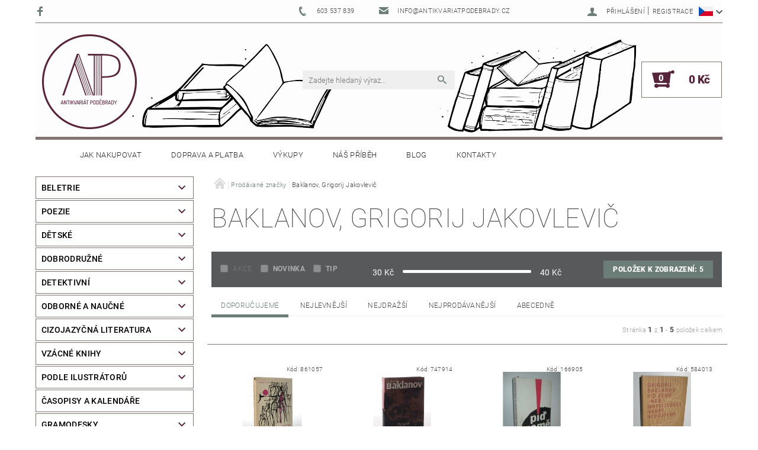

--- FILE ---
content_type: text/html; charset=utf-8
request_url: https://www.antikvariatpodebrady.cz/znacka/baklanov--grigorij-jakovlevic/
body_size: 21373
content:
<!DOCTYPE html>
<html id="css" xml:lang='cs' lang='cs' class="external-fonts-loaded">
    <head>
        <link rel="preconnect" href="https://cdn.myshoptet.com" /><link rel="dns-prefetch" href="https://cdn.myshoptet.com" /><link rel="preload" href="https://cdn.myshoptet.com/prj/dist/master/cms/libs/jquery/jquery-1.11.3.min.js" as="script" />        <script>
dataLayer = [];
dataLayer.push({'shoptet' : {
    "pageId": -24,
    "pageType": "article",
    "currency": "CZK",
    "currencyInfo": {
        "decimalSeparator": ",",
        "exchangeRate": 1,
        "priceDecimalPlaces": 2,
        "symbol": "K\u010d",
        "symbolLeft": 0,
        "thousandSeparator": " "
    },
    "language": "cs",
    "projectId": 236205,
    "cartInfo": {
        "id": null,
        "freeShipping": false,
        "freeShippingFrom": 1500,
        "leftToFreeGift": {
            "formattedPrice": "0 K\u010d",
            "priceLeft": 0
        },
        "freeGift": false,
        "leftToFreeShipping": {
            "priceLeft": 1500,
            "dependOnRegion": 0,
            "formattedPrice": "1 500 K\u010d"
        },
        "discountCoupon": [],
        "getNoBillingShippingPrice": {
            "withoutVat": 0,
            "vat": 0,
            "withVat": 0
        },
        "cartItems": [],
        "taxMode": "ORDINARY"
    },
    "cart": [],
    "customer": {
        "priceRatio": 1,
        "priceListId": 1,
        "groupId": null,
        "registered": false,
        "mainAccount": false
    }
}});
</script>

        <meta http-equiv="content-type" content="text/html; charset=utf-8" />
        <title>Baklanov, Grigorij Jakovlevič - Antikvariát Poděbrady</title>

        <meta name="viewport" content="width=device-width, initial-scale=1.0" />
        <meta name="format-detection" content="telephone=no" />

        
            <meta property="og:type" content="website"><meta property="og:site_name" content="antikvariatpodebrady.cz"><meta property="og:url" content="https://www.antikvariatpodebrady.cz/znacka/baklanov--grigorij-jakovlevic/"><meta property="og:title" content="Baklanov, Grigorij Jakovlevič - Antikvariát Poděbrady"><meta name="author" content="Antikvariát Poděbrady"><meta name="web_author" content="Shoptet.cz"><meta name="dcterms.rightsHolder" content="www.antikvariatpodebrady.cz"><meta name="robots" content="index,follow"><meta property="og:image" content="https://cdn.myshoptet.com/usr/www.antikvariatpodebrady.cz/user/logos/logo_antik_2.png?t=1769488639"><meta property="og:description" content="Baklanov, Grigorij Jakovlevič"><meta name="description" content="Baklanov, Grigorij Jakovlevič">
        


        
        <noscript>
            <style media="screen">
                #category-filter-hover {
                    display: block !important;
                }
            </style>
        </noscript>
        
    <link href="https://cdn.myshoptet.com/prj/dist/master/cms/templates/frontend_templates/shared/css/font-face/roboto.css" rel="stylesheet"><link href="https://cdn.myshoptet.com/prj/dist/master/shop/dist/font-shoptet-05.css.5fd2e4de7b3b9cde3d11.css" rel="stylesheet">    <script>
        var oldBrowser = false;
    </script>
    <!--[if lt IE 9]>
        <script src="https://cdnjs.cloudflare.com/ajax/libs/html5shiv/3.7.3/html5shiv.js"></script>
        <script>
            var oldBrowser = '<strong>Upozornění!</strong> Používáte zastaralý prohlížeč, který již není podporován. Prosím <a href="https://www.whatismybrowser.com/" target="_blank" rel="nofollow">aktualizujte svůj prohlížeč</a> a zvyšte své UX.';
        </script>
    <![endif]-->

        <style>:root {--color-primary: #6c7d77;--color-primary-h: 159;--color-primary-s: 7%;--color-primary-l: 46%;--color-primary-hover: #56253b;--color-primary-hover-h: 333;--color-primary-hover-s: 40%;--color-primary-hover-l: 24%;--color-secondary: #56253b;--color-secondary-h: 333;--color-secondary-s: 40%;--color-secondary-l: 24%;--color-secondary-hover: #817471;--color-secondary-hover-h: 11;--color-secondary-hover-s: 7%;--color-secondary-hover-l: 47%;--color-tertiary: #000000;--color-tertiary-h: 0;--color-tertiary-s: 0%;--color-tertiary-l: 0%;--color-tertiary-hover: #000000;--color-tertiary-hover-h: 0;--color-tertiary-hover-s: 0%;--color-tertiary-hover-l: 0%;--color-header-background: #ffffff;--template-font: "Roboto";--template-headings-font: "Roboto";--header-background-url: url("https://cdn.myshoptet.com/usr/www.antikvariatpodebrady.cz/user/header_backgrounds/atikvari__t-z__hlav__-web_1160x230px_2.jpg");--cookies-notice-background: #1A1937;--cookies-notice-color: #F8FAFB;--cookies-notice-button-hover: #f5f5f5;--cookies-notice-link-hover: #27263f;--templates-update-management-preview-mode-content: "Náhled aktualizací šablony je aktivní pro váš prohlížeč."}</style>

        <style>:root {--logo-x-position: 10px;--logo-y-position: 3px;--front-image-x-position: 0px;--front-image-y-position: 0px;}</style>

        <link href="https://cdn.myshoptet.com/prj/dist/master/shop/dist/main-05.css.1b62aa3d069f1dba0ebf.css" rel="stylesheet" media="screen" />

        <link rel="stylesheet" href="https://cdn.myshoptet.com/prj/dist/master/cms/templates/frontend_templates/_/css/print.css" media="print" />
                            <link rel="shortcut icon" href="/favicon.ico" type="image/x-icon" />
                                    <link rel="canonical" href="https://www.antikvariatpodebrady.cz/znacka/baklanov--grigorij-jakovlevic/" />
        
                    <link rel="alternate" hreflang="cs" href="https://www.antikvariatpodebrady.cz/znacka/baklanov--grigorij-jakovlevic/" />
                    <link rel="alternate" hreflang="en" href="https://www.antikvariatpodebrady.cz/en/brand/baklanov--grigorij-jakovlevic/" />
        
                    <link rel="alternate" hreflang="x-default" href="https://www.antikvariatpodebrady.cz/znacka/baklanov--grigorij-jakovlevic/" />
        
        
                
                    
                <script>var shoptet = shoptet || {};shoptet.abilities = {"about":{"generation":2,"id":"05"},"config":{"category":{"product":{"image_size":"detail_alt_1"}},"navigation_breakpoint":991,"number_of_active_related_products":2,"product_slider":{"autoplay":false,"autoplay_speed":3000,"loop":true,"navigation":true,"pagination":true,"shadow_size":0}},"elements":{"recapitulation_in_checkout":true},"feature":{"directional_thumbnails":false,"extended_ajax_cart":false,"extended_search_whisperer":false,"fixed_header":false,"images_in_menu":false,"product_slider":false,"simple_ajax_cart":true,"smart_labels":false,"tabs_accordion":false,"tabs_responsive":false,"top_navigation_menu":false,"user_action_fullscreen":false}};shoptet.design = {"template":{"name":"Rock","colorVariant":"Four"},"layout":{"homepage":"catalog4","subPage":"catalog4","productDetail":"catalog4"},"colorScheme":{"conversionColor":"#56253b","conversionColorHover":"#817471","color1":"#6c7d77","color2":"#56253b","color3":"#000000","color4":"#000000"},"fonts":{"heading":"Roboto","text":"Roboto"},"header":{"backgroundImage":"https:\/\/www.antikvariatpodebrady.czuser\/header_backgrounds\/atikvari__t-z__hlav__-web_1160x230px_2.jpg","image":null,"logo":"https:\/\/www.antikvariatpodebrady.czuser\/logos\/logo_antik_2.png","color":"#ffffff"},"background":{"enabled":false,"color":null,"image":null}};shoptet.config = {};shoptet.events = {};shoptet.runtime = {};shoptet.content = shoptet.content || {};shoptet.updates = {};shoptet.messages = [];shoptet.messages['lightboxImg'] = "Obrázek";shoptet.messages['lightboxOf'] = "z";shoptet.messages['more'] = "Více";shoptet.messages['cancel'] = "Zrušit";shoptet.messages['removedItem'] = "Položka byla odstraněna z košíku.";shoptet.messages['discountCouponWarning'] = "Zapomněli jste uplatnit slevový kupón. Pro pokračování jej uplatněte pomocí tlačítka vedle vstupního pole, nebo jej smažte.";shoptet.messages['charsNeeded'] = "Prosím, použijte minimálně 3 znaky!";shoptet.messages['invalidCompanyId'] = "Neplané IČ, povoleny jsou pouze číslice";shoptet.messages['needHelp'] = "Potřebujete pomoc?";shoptet.messages['showContacts'] = "Zobrazit kontakty";shoptet.messages['hideContacts'] = "Skrýt kontakty";shoptet.messages['ajaxError'] = "Došlo k chybě; obnovte prosím stránku a zkuste to znovu.";shoptet.messages['variantWarning'] = "Zvolte prosím variantu produktu.";shoptet.messages['chooseVariant'] = "Zvolte variantu";shoptet.messages['unavailableVariant'] = "Tato varianta není dostupná a není možné ji objednat.";shoptet.messages['withVat'] = "včetně DPH";shoptet.messages['withoutVat'] = "bez DPH";shoptet.messages['toCart'] = "Do košíku";shoptet.messages['emptyCart'] = "Prázdný košík";shoptet.messages['change'] = "Změnit";shoptet.messages['chosenBranch'] = "Zvolená pobočka";shoptet.messages['validatorRequired'] = "Povinné pole";shoptet.messages['validatorEmail'] = "Prosím vložte platnou e-mailovou adresu";shoptet.messages['validatorUrl'] = "Prosím vložte platnou URL adresu";shoptet.messages['validatorDate'] = "Prosím vložte platné datum";shoptet.messages['validatorNumber'] = "Vložte číslo";shoptet.messages['validatorDigits'] = "Prosím vložte pouze číslice";shoptet.messages['validatorCheckbox'] = "Zadejte prosím všechna povinná pole";shoptet.messages['validatorConsent'] = "Bez souhlasu nelze odeslat.";shoptet.messages['validatorPassword'] = "Hesla se neshodují";shoptet.messages['validatorInvalidPhoneNumber'] = "Vyplňte prosím platné telefonní číslo bez předvolby.";shoptet.messages['validatorInvalidPhoneNumberSuggestedRegion'] = "Neplatné číslo — navržený region: %1";shoptet.messages['validatorInvalidCompanyId'] = "Neplatné IČ, musí být ve tvaru jako %1";shoptet.messages['validatorFullName'] = "Nezapomněli jste příjmení?";shoptet.messages['validatorHouseNumber'] = "Prosím zadejte správné číslo domu";shoptet.messages['validatorZipCode'] = "Zadané PSČ neodpovídá zvolené zemi";shoptet.messages['validatorShortPhoneNumber'] = "Telefonní číslo musí mít min. 8 znaků";shoptet.messages['choose-personal-collection'] = "Prosím vyberte místo doručení u osobního odběru, není zvoleno.";shoptet.messages['choose-external-shipping'] = "Upřesněte prosím vybraný způsob dopravy";shoptet.messages['choose-ceska-posta'] = "Pobočka České Pošty není určena, zvolte prosím některou";shoptet.messages['choose-hupostPostaPont'] = "Pobočka Maďarské pošty není vybrána, zvolte prosím nějakou";shoptet.messages['choose-postSk'] = "Pobočka Slovenské pošty není zvolena, vyberte prosím některou";shoptet.messages['choose-ulozenka'] = "Pobočka Uloženky nebyla zvolena, prosím vyberte některou";shoptet.messages['choose-zasilkovna'] = "Pobočka Zásilkovny nebyla zvolena, prosím vyberte některou";shoptet.messages['choose-ppl-cz'] = "Pobočka PPL ParcelShop nebyla vybrána, vyberte prosím jednu";shoptet.messages['choose-glsCz'] = "Pobočka GLS ParcelShop nebyla zvolena, prosím vyberte některou";shoptet.messages['choose-dpd-cz'] = "Ani jedna z poboček služby DPD Parcel Shop nebyla zvolená, prosím vyberte si jednu z možností.";shoptet.messages['watchdogType'] = "Je zapotřebí vybrat jednu z možností u sledování produktu.";shoptet.messages['watchdog-consent-required'] = "Musíte zaškrtnout všechny povinné souhlasy";shoptet.messages['watchdogEmailEmpty'] = "Prosím vyplňte e-mail";shoptet.messages['privacyPolicy'] = 'Musíte souhlasit s ochranou osobních údajů';shoptet.messages['amountChanged'] = '(množství bylo změněno)';shoptet.messages['unavailableCombination'] = 'Není k dispozici v této kombinaci';shoptet.messages['specifyShippingMethod'] = 'Upřesněte dopravu';shoptet.messages['PIScountryOptionMoreBanks'] = 'Možnost platby z %1 bank';shoptet.messages['PIScountryOptionOneBank'] = 'Možnost platby z 1 banky';shoptet.messages['PIScurrencyInfoCZK'] = 'V měně CZK lze zaplatit pouze prostřednictvím českých bank.';shoptet.messages['PIScurrencyInfoHUF'] = 'V měně HUF lze zaplatit pouze prostřednictvím maďarských bank.';shoptet.messages['validatorVatIdWaiting'] = "Ověřujeme";shoptet.messages['validatorVatIdValid'] = "Ověřeno";shoptet.messages['validatorVatIdInvalid'] = "DIČ se nepodařilo ověřit, i přesto můžete objednávku dokončit";shoptet.messages['validatorVatIdInvalidOrderForbid'] = "Zadané DIČ nelze nyní ověřit, protože služba ověřování je dočasně nedostupná. Zkuste opakovat zadání později, nebo DIČ vymažte s vaši objednávku dokončete v režimu OSS. Případně kontaktujte prodejce.";shoptet.messages['validatorVatIdInvalidOssRegime'] = "Zadané DIČ nemůže být ověřeno, protože služba ověřování je dočasně nedostupná. Vaše objednávka bude dokončena v režimu OSS. Případně kontaktujte prodejce.";shoptet.messages['previous'] = "Předchozí";shoptet.messages['next'] = "Následující";shoptet.messages['close'] = "Zavřít";shoptet.messages['imageWithoutAlt'] = "Tento obrázek nemá popisek";shoptet.messages['newQuantity'] = "Nové množství:";shoptet.messages['currentQuantity'] = "Aktuální množství:";shoptet.messages['quantityRange'] = "Prosím vložte číslo v rozmezí %1 a %2";shoptet.messages['skipped'] = "Přeskočeno";shoptet.messages.validator = {};shoptet.messages.validator.nameRequired = "Zadejte jméno a příjmení.";shoptet.messages.validator.emailRequired = "Zadejte e-mailovou adresu (např. jan.novak@example.com).";shoptet.messages.validator.phoneRequired = "Zadejte telefonní číslo.";shoptet.messages.validator.messageRequired = "Napište komentář.";shoptet.messages.validator.descriptionRequired = shoptet.messages.validator.messageRequired;shoptet.messages.validator.captchaRequired = "Vyplňte bezpečnostní kontrolu.";shoptet.messages.validator.consentsRequired = "Potvrďte svůj souhlas.";shoptet.messages.validator.scoreRequired = "Zadejte počet hvězdiček.";shoptet.messages.validator.passwordRequired = "Zadejte heslo, které bude obsahovat min. 4 znaky.";shoptet.messages.validator.passwordAgainRequired = shoptet.messages.validator.passwordRequired;shoptet.messages.validator.currentPasswordRequired = shoptet.messages.validator.passwordRequired;shoptet.messages.validator.birthdateRequired = "Zadejte datum narození.";shoptet.messages.validator.billFullNameRequired = "Zadejte jméno a příjmení.";shoptet.messages.validator.deliveryFullNameRequired = shoptet.messages.validator.billFullNameRequired;shoptet.messages.validator.billStreetRequired = "Zadejte název ulice.";shoptet.messages.validator.deliveryStreetRequired = shoptet.messages.validator.billStreetRequired;shoptet.messages.validator.billHouseNumberRequired = "Zadejte číslo domu.";shoptet.messages.validator.deliveryHouseNumberRequired = shoptet.messages.validator.billHouseNumberRequired;shoptet.messages.validator.billZipRequired = "Zadejte PSČ.";shoptet.messages.validator.deliveryZipRequired = shoptet.messages.validator.billZipRequired;shoptet.messages.validator.billCityRequired = "Zadejte název města.";shoptet.messages.validator.deliveryCityRequired = shoptet.messages.validator.billCityRequired;shoptet.messages.validator.companyIdRequired = "Zadejte IČ.";shoptet.messages.validator.vatIdRequired = "Zadejte DIČ.";shoptet.messages.validator.billCompanyRequired = "Zadejte název společnosti.";shoptet.messages['loading'] = "Načítám…";shoptet.messages['stillLoading'] = "Stále načítám…";shoptet.messages['loadingFailed'] = "Načtení se nezdařilo. Zkuste to znovu.";shoptet.messages['productsSorted'] = "Produkty seřazeny.";shoptet.messages['formLoadingFailed'] = "Formulář se nepodařilo načíst. Zkuste to prosím znovu.";shoptet.messages.moreInfo = "Více informací";shoptet.config.showAdvancedOrder = true;shoptet.config.orderingProcess = {active: false,step: false};shoptet.config.documentsRounding = '3';shoptet.config.documentPriceDecimalPlaces = '0';shoptet.config.thousandSeparator = ' ';shoptet.config.decSeparator = ',';shoptet.config.decPlaces = '2';shoptet.config.decPlacesSystemDefault = '2';shoptet.config.currencySymbol = 'Kč';shoptet.config.currencySymbolLeft = '0';shoptet.config.defaultVatIncluded = 1;shoptet.config.defaultProductMaxAmount = 9999;shoptet.config.inStockAvailabilityId = -1;shoptet.config.defaultProductMaxAmount = 9999;shoptet.config.inStockAvailabilityId = -1;shoptet.config.cartActionUrl = '/action/Cart';shoptet.config.advancedOrderUrl = '/action/Cart/GetExtendedOrder/';shoptet.config.cartContentUrl = '/action/Cart/GetCartContent/';shoptet.config.stockAmountUrl = '/action/ProductStockAmount/';shoptet.config.addToCartUrl = '/action/Cart/addCartItem/';shoptet.config.removeFromCartUrl = '/action/Cart/deleteCartItem/';shoptet.config.updateCartUrl = '/action/Cart/setCartItemAmount/';shoptet.config.addDiscountCouponUrl = '/action/Cart/addDiscountCoupon/';shoptet.config.setSelectedGiftUrl = '/action/Cart/setSelectedGift/';shoptet.config.rateProduct = '/action/ProductDetail/RateProduct/';shoptet.config.customerDataUrl = '/action/OrderingProcess/step2CustomerAjax/';shoptet.config.registerUrl = '/registrace/';shoptet.config.agreementCookieName = 'site-agreement';shoptet.config.cookiesConsentUrl = '/action/CustomerCookieConsent/';shoptet.config.cookiesConsentIsActive = 0;shoptet.config.cookiesConsentOptAnalytics = 'analytics';shoptet.config.cookiesConsentOptPersonalisation = 'personalisation';shoptet.config.cookiesConsentOptNone = 'none';shoptet.config.cookiesConsentRefuseDuration = 7;shoptet.config.cookiesConsentName = 'CookiesConsent';shoptet.config.agreementCookieExpire = 0;shoptet.config.cookiesConsentSettingsUrl = '/cookies-settings/';shoptet.config.fonts = {"google":{"attributes":"100,300,400,500,700,900:latin-ext","families":["Roboto"],"urls":["https:\/\/cdn.myshoptet.com\/prj\/dist\/master\/cms\/templates\/frontend_templates\/shared\/css\/font-face\/roboto.css"]},"custom":{"families":["shoptet"],"urls":["https:\/\/cdn.myshoptet.com\/prj\/dist\/master\/shop\/dist\/font-shoptet-05.css.5fd2e4de7b3b9cde3d11.css"]}};shoptet.config.mobileHeaderVersion = '1';shoptet.config.fbCAPIEnabled = false;shoptet.config.fbPixelEnabled = false;shoptet.config.fbCAPIUrl = '/action/FacebookCAPI/';shoptet.content.regexp = /strana-[0-9]+[\/]/g;shoptet.content.colorboxHeader = '<div class="colorbox-html-content">';shoptet.content.colorboxFooter = '</div>';shoptet.customer = {};shoptet.csrf = shoptet.csrf || {};shoptet.csrf.token = 'csrf_S1zwQcMH8849d3cbb147716a';shoptet.csrf.invalidTokenModal = '<div><h2>Přihlaste se prosím znovu</h2><p>Omlouváme se, ale Váš CSRF token pravděpodobně vypršel. Abychom mohli udržet Vaši bezpečnost na co největší úrovni potřebujeme, abyste se znovu přihlásili.</p><p>Děkujeme za pochopení.</p><div><a href="/login/?backTo=%2Fznacka%2Fbaklanov--grigorij-jakovlevic%2F">Přihlášení</a></div></div> ';shoptet.csrf.formsSelector = 'csrf-enabled';shoptet.csrf.submitListener = true;shoptet.csrf.validateURL = '/action/ValidateCSRFToken/Index/';shoptet.csrf.refreshURL = '/action/RefreshCSRFTokenNew/Index/';shoptet.csrf.enabled = true;shoptet.config.googleAnalytics ||= {};shoptet.config.googleAnalytics.isGa4Enabled = true;shoptet.config.googleAnalytics.route ||= {};shoptet.config.googleAnalytics.route.ua = "UA";shoptet.config.googleAnalytics.route.ga4 = "GA4";shoptet.config.ums_a11y_category_page = true;shoptet.config.discussion_rating_forms = false;shoptet.config.ums_forms_redesign = false;shoptet.config.showPriceWithoutVat = '';shoptet.config.ums_a11y_login = true;</script>
        <script src="https://cdn.myshoptet.com/prj/dist/master/cms/libs/jquery/jquery-1.11.3.min.js"></script><script src="https://cdn.myshoptet.com/prj/dist/master/cms/libs/jquery/jquery-migrate-1.4.1.min.js"></script><script src="https://cdn.myshoptet.com/prj/dist/master/cms/libs/jquery/jquery-ui-1.8.24.min.js"></script>
    <script src="https://cdn.myshoptet.com/prj/dist/master/shop/dist/main-05.js.8c719cec2608516bd9d7.js"></script>
<script src="https://cdn.myshoptet.com/prj/dist/master/shop/dist/shared-2g.js.aa13ef3ecca51cd89ec5.js"></script><script src="https://cdn.myshoptet.com/prj/dist/master/cms/libs/jqueryui/i18n/datepicker-cs.js"></script><script>if (window.self !== window.top) {const script = document.createElement('script');script.type = 'module';script.src = "https://cdn.myshoptet.com/prj/dist/master/shop/dist/editorPreview.js.e7168e827271d1c16a1d.js";document.body.appendChild(script);}</script>        <script>
            jQuery.extend(jQuery.cybergenicsFormValidator.messages, {
                required: "Povinné pole",
                email: "Prosím vložte platnou e-mailovou adresu",
                url: "Prosím vložte platnou URL adresu",
                date: "Prosím vložte platné datum",
                number: "Vložte číslo",
                digits: "Prosím vložte pouze číslice",
                checkbox: "Zadejte prosím všechna povinná pole",
                validatorConsent: "Bez souhlasu nelze odeslat.",
                password: "Hesla se neshodují",
                invalidPhoneNumber: "Vyplňte prosím platné telefonní číslo bez předvolby.",
                invalidCompanyId: 'Nevalidní IČ, musí mít přesně 8 čísel (před kratší IČ lze dát nuly)',
                fullName: "Nezapomněli jste příjmení?",
                zipCode: "Zadané PSČ neodpovídá zvolené zemi",
                houseNumber: "Prosím zadejte správné číslo domu",
                shortPhoneNumber: "Telefonní číslo musí mít min. 8 znaků",
                privacyPolicy: "Musíte souhlasit s ochranou osobních údajů"
            });
        </script>
                                    
                
        
        <!-- User include -->
                <!-- api 473(125) html code header -->

                <style>
                    #order-billing-methods .radio-wrapper[data-guid="54be58a1-9b1f-11ed-a84f-002590dc5efc"]:not(.cggooglepay), #order-billing-methods .radio-wrapper[data-guid="a44f62fc-8466-11ec-b563-002590dc5efc"]:not(.cgapplepay) {
                        display: none;
                    }
                </style>
                <script type="text/javascript">
                    document.addEventListener('DOMContentLoaded', function() {
                        if (getShoptetDataLayer('pageType') === 'billingAndShipping') {
                            
                try {
                    if (window.ApplePaySession && window.ApplePaySession.canMakePayments()) {
                        document.querySelector('#order-billing-methods .radio-wrapper[data-guid="a44f62fc-8466-11ec-b563-002590dc5efc"]').classList.add('cgapplepay');
                    }
                } catch (err) {} 
            
                            
                const cgBaseCardPaymentMethod = {
                        type: 'CARD',
                        parameters: {
                            allowedAuthMethods: ["PAN_ONLY", "CRYPTOGRAM_3DS"],
                            allowedCardNetworks: [/*"AMEX", "DISCOVER", "INTERAC", "JCB",*/ "MASTERCARD", "VISA"]
                        }
                };
                
                function cgLoadScript(src, callback)
                {
                    var s,
                        r,
                        t;
                    r = false;
                    s = document.createElement('script');
                    s.type = 'text/javascript';
                    s.src = src;
                    s.onload = s.onreadystatechange = function() {
                        if ( !r && (!this.readyState || this.readyState == 'complete') )
                        {
                            r = true;
                            callback();
                        }
                    };
                    t = document.getElementsByTagName('script')[0];
                    t.parentNode.insertBefore(s, t);
                } 
                
                function cgGetGoogleIsReadyToPayRequest() {
                    return Object.assign(
                        {},
                        {
                            apiVersion: 2,
                            apiVersionMinor: 0
                        },
                        {
                            allowedPaymentMethods: [cgBaseCardPaymentMethod]
                        }
                    );
                }

                function onCgGooglePayLoaded() {
                    let paymentsClient = new google.payments.api.PaymentsClient({environment: 'PRODUCTION'});
                    paymentsClient.isReadyToPay(cgGetGoogleIsReadyToPayRequest()).then(function(response) {
                        if (response.result) {
                            document.querySelector('#order-billing-methods .radio-wrapper[data-guid="54be58a1-9b1f-11ed-a84f-002590dc5efc"]').classList.add('cggooglepay');	 	 	 	 	 
                        }
                    })
                    .catch(function(err) {});
                }
                
                cgLoadScript('https://pay.google.com/gp/p/js/pay.js', onCgGooglePayLoaded);
            
                        }
                    });
                </script> 
                
<!-- project html code header -->
<style>
#cat-99432, #cat-manutacturers{
display:none;
}

#stock-filter{
display:none;
}

#alternative h3{
display:none;
}

#menu.helper-loaded ul {
    background-color: #c0c0c0;
    width: 100%;
}

#a-home:before {
    color: #FFF;
}

#categories ul li{
padding-left: 15px;
}

#categories ul li a{
border: 1px solid #c0c0c0;
    padding: 8px;
margin-top: 3px;
}

.categories.expanded .topic a, .categories .topic a:hover {
    /* font-weight: 900; */
    border: 1px solid #56253b;
    background-color: #56253b;
    color: #fff;
}

.categories.expanded .topic, .categories.expanded .topic:before, .categories .topic:hover{
background-color: #56253b;
    color: #fff;
}


#categories ul.expanded li a:hover, #categories ul.expanded li.active > a{
border: 1px solid #656565;
background-color: #656565;
color:#fff;
}

.categories.expandable>ul>li>a:before, .categories.expandable > ul ul li a::before{
display:none;
}

#footer, #footer > .container {
  background: #4a4a4a !important;
color: #FFF;
}
#footer a {
  color: #fff !important;
}
#footer h4 {
  color: #fff !important;
}
.copyright {
  color: #fff !important;
}
.contact-box ul li > span.instagram::before, .contact-box ul li > span.twitter::before, .contact-box ul li > span.facebook::before, .contact-box ul li > span.cellphone::before, .contact-box ul li > span.mail::before, .contact-box ul li > span.tel::before {
    color: white;
}
.custom-footer, .footer-bottom {
    border-color: transparent;
}
#footer h4 {
  font-weight: bold !important;
}
#footer a:hover {
  text-decoration: underline !important;
}

#footer-links{
margin: 0;
}
#footer-in .topic {
    color: #FFF;
    font-weight: 700;
}

#copyright {
    background: #656565;
padding: 1em 0 1em 0;
}
.copy {
    color: #FFF;
}


#category-filter {
    background: #58595b;
}

#param-filter-hover{
background: #58595b;
}

#css .doubledott-filter-single.element-disabled:not(.red), #category-filter-hover .element-disabled:hover {
    color: #FFF !important;
font-weight: bold !important;
}

#slider-wrapper, #param-filter-hover{
color: #FFF;
}


#manufacturer-filter{
display:none;
}

.search-whisperer-link, .search-whisperer-documents a {
    font-size: 1.3em  !important;
}

@media screen and (max-width: 1000px){
#header-in {
        background-image: none;
}
</style>

<style>
#menu.helper-loaded ul { background-color: #d6d0cf !important; }
</style>
<style>
#order-step-3 > .checkout-summary > fieldset > #last-order-summary > .last-order-summary-single:nth-child(2) {
    display: none;
}
#order-step-3 > .checkout-summary > fieldset > #last-order-summary > .last-order-summary-single:nth-child(3) {
    display: none;
}
</style>

        <!-- /User include -->
                                <!-- Global site tag (gtag.js) - Google Analytics -->
    <script async src="https://www.googletagmanager.com/gtag/js?id=UA-23491429-2"></script>
    <script>
        
        window.dataLayer = window.dataLayer || [];
        function gtag(){dataLayer.push(arguments);}
        

        
        gtag('js', new Date());

                gtag('config', 'UA-23491429-2', { 'groups': "UA" });
        
        
        
        
        
        
        
        
        
        
        
        
        
        
        
        
        
        
        
        
        document.addEventListener('DOMContentLoaded', function() {
            if (typeof shoptet.tracking !== 'undefined') {
                for (var id in shoptet.tracking.bannersList) {
                    gtag('event', 'view_promotion', {
                        "send_to": "UA",
                        "promotions": [
                            {
                                "id": shoptet.tracking.bannersList[id].id,
                                "name": shoptet.tracking.bannersList[id].name,
                                "position": shoptet.tracking.bannersList[id].position
                            }
                        ]
                    });
                }
            }

            shoptet.consent.onAccept(function(agreements) {
                if (agreements.length !== 0) {
                    console.debug('gtag consent accept');
                    var gtagConsentPayload =  {
                        'ad_storage': agreements.includes(shoptet.config.cookiesConsentOptPersonalisation)
                            ? 'granted' : 'denied',
                        'analytics_storage': agreements.includes(shoptet.config.cookiesConsentOptAnalytics)
                            ? 'granted' : 'denied',
                                                                                                'ad_user_data': agreements.includes(shoptet.config.cookiesConsentOptPersonalisation)
                            ? 'granted' : 'denied',
                        'ad_personalization': agreements.includes(shoptet.config.cookiesConsentOptPersonalisation)
                            ? 'granted' : 'denied',
                        };
                    console.debug('update consent data', gtagConsentPayload);
                    gtag('consent', 'update', gtagConsentPayload);
                    dataLayer.push(
                        { 'event': 'update_consent' }
                    );
                }
            });
        });
    </script>

                
                                                    </head>
    <body class="desktop id--24 in-znacka template-05 type-manufacturer-detail page-category ajax-add-to-cart">
    
        <div id="fb-root"></div>
        <script>
            window.fbAsyncInit = function() {
                FB.init({
                    autoLogAppEvents : true,
                    xfbml            : true,
                    version          : 'v24.0'
                });
            };
        </script>
        <script async defer crossorigin="anonymous" src="https://connect.facebook.net/cs_CZ/sdk.js#xfbml=1&version=v24.0"></script>
    
        
    
    <div id="main-wrapper">
        <div id="main-wrapper-in" class="large-12 medium-12 small-12">
            <div id="main" class="large-12 medium-12 small-12 row">

                

                <div id="header" class="large-12 medium-12 small-12 columns">
                    <header id="header-in" class="large-12 medium-12 small-12 row collapse">
                        
<div class="row header-info">
                <div class="large-4 medium-2  small-12 left hide-for-small">
                            <span class="checkout-facebook header-social-icon">
                    <a href="https://www.facebook.com/antikvariatpodebrady/" title="Facebook" target="_blank">&nbsp;</a>
                </span>
                                </div>
        
        <div class="large-4 medium-6 small-6 columns currable">

            <div class="row collapse header-contacts">
                                                                                        <div class="large-6 tac medium-6 small-12 header-phone columns left">
                        <a href="tel:603537839" title="Telefon"><span>603 537 839</span></a>
                    </div>
                                                    <div class="large-6 tac medium-6 small-12 header-email columns left">
                                                    <a href="mailto:info@antikvariatpodebrady.cz"><span>info@antikvariatpodebrady.cz</span></a>
                                            </div>
                            </div>
        </div>
    
    <div class="large-4 medium-4 small-6 left top-links-holder">
                            <div id="languages-curr" class="dropdown dropdown--languages">
                <div class="dropdown__menu js-dropdown__menu dropdown__menu--icon" data-toggleContent="js-dropdown__content--languages">
                    <svg aria-hidden="true" style="position: absolute; width: 0; height: 0; overflow: hidden;" version="1.1" xmlns="http://www.w3.org/2000/svg" xmlns:xlink="http://www.w3.org/1999/xlink"><defs><symbol id="shp-flag-CZ" viewBox="0 0 32 32"><title>CZ</title><path fill="#0052b4" style="fill: var(--color20, #0052b4)" d="M0 5.334h32v21.333h-32v-21.333z"></path><path fill="#d80027" style="fill: var(--color19, #d80027)" d="M32 16v10.666h-32l13.449-10.666z"></path><path fill="#f0f0f0" style="fill: var(--color21, #f0f0f0)" d="M32 5.334v10.666h-18.551l-13.449-10.666z"></path></symbol><symbol id="shp-flag-GB" viewBox="0 0 32 32"><title>GB</title><path fill="#f0f0f0" style="fill: var(--color21, #f0f0f0)" d="M0 5.333h32v21.334h-32v-21.334z"></path><path fill="#d80027" style="fill: var(--color19, #d80027)" d="M18 5.333h-4v8.667h-14v4h14v8.667h4v-8.667h14v-4h-14z"></path><path fill="#0052b4" style="fill: var(--color20, #0052b4)" d="M24.612 19.71l7.388 4.105v-4.105z"></path><path fill="#0052b4" style="fill: var(--color20, #0052b4)" d="M19.478 19.71l12.522 6.957v-1.967l-8.981-4.989z"></path><path fill="#0052b4" style="fill: var(--color20, #0052b4)" d="M28.665 26.666l-9.186-5.104v5.104z"></path><path fill="#f0f0f0" style="fill: var(--color21, #f0f0f0)" d="M19.478 19.71l12.522 6.957v-1.967l-8.981-4.989z"></path><path fill="#d80027" style="fill: var(--color19, #d80027)" d="M19.478 19.71l12.522 6.957v-1.967l-8.981-4.989z"></path><path fill="#0052b4" style="fill: var(--color20, #0052b4)" d="M5.646 19.71l-5.646 3.137v-3.137z"></path><path fill="#0052b4" style="fill: var(--color20, #0052b4)" d="M12.522 20.594v6.072h-10.929z"></path><path fill="#d80027" style="fill: var(--color19, #d80027)" d="M8.981 19.71l-8.981 4.989v1.967l12.522-6.957z"></path><path fill="#0052b4" style="fill: var(--color20, #0052b4)" d="M7.388 12.29l-7.388-4.105v4.105z"></path><path fill="#0052b4" style="fill: var(--color20, #0052b4)" d="M12.522 12.29l-12.522-6.957v1.967l8.981 4.989z"></path><path fill="#0052b4" style="fill: var(--color20, #0052b4)" d="M3.335 5.333l9.186 5.104v-5.104z"></path><path fill="#f0f0f0" style="fill: var(--color21, #f0f0f0)" d="M12.522 12.29l-12.522-6.957v1.967l8.981 4.989z"></path><path fill="#d80027" style="fill: var(--color19, #d80027)" d="M12.522 12.29l-12.522-6.957v1.967l8.981 4.989z"></path><path fill="#0052b4" style="fill: var(--color20, #0052b4)" d="M26.354 12.29l5.646-3.137v3.137z"></path><path fill="#0052b4" style="fill: var(--color20, #0052b4)" d="M19.478 11.405v-6.072h10.929z"></path><path fill="#d80027" style="fill: var(--color19, #d80027)" d="M23.019 12.29l8.981-4.989v-1.967l-12.522 6.957z"></path></symbol></defs></svg>
                    <svg class="shp-flag shp-flag-CZ">
                        <use xlink:href="#shp-flag-CZ"></use>
                    </svg>
                </div>
                <div class="dropdown__content js-dropdown__content--languages" data-classActive="open">
                    <ul class="dropdown__list">
                                                    <li class="dropdown__item dropdown__item--title">Měna</li>
                                                            <li class="dropdown__item">
                                    <a href="/action/Currency/changeCurrency/?currencyCode=CZK" title="CZK" class="active" rel="nofollow">CZK</a>
                                </li>
                                                            <li class="dropdown__item">
                                    <a href="/action/Currency/changeCurrency/?currencyCode=EUR" title="EUR" rel="nofollow">EUR</a>
                                </li>
                                                                            <li class="dropdown__item dropdown__item--title">Jazyky</li>
                                                    <li class="dropdown__item">
                                <a href="/action/Language/changeLanguage/?language=cs" class="icon-arrow-right-before" title="Čeština" rel="nofollow">Čeština</a>
                            </li>
                                                    <li class="dropdown__item">
                                <a href="/action/Language/changeLanguage/?language=en" class="icon-arrow-right-before" title="English" rel="nofollow">English</a>
                            </li>
                                            </ul>
                </div>
            </div>
                        <div id="top-links">
            <span class="responsive-mobile-visible responsive-all-hidden box-account-links-trigger-wrap">
                <span class="box-account-links-trigger"></span>
            </span>
            <ul class="responsive-mobile-hidden box-account-links list-inline list-reset">
                
                                                                                                        <li>
                                    <a class="icon-account-login" href="/login/?backTo=%2Fznacka%2Fbaklanov--grigorij-jakovlevic%2F" title="Přihlášení" data-testid="signin" rel="nofollow"><span>Přihlášení</span></a>
                                </li>
                                <li>
                                    <span class="responsive-mobile-hidden"> |</span>
                                    <a href="/registrace/" title="Registrace" data-testid="headerSignup" rel="nofollow">Registrace</a>
                                </li>
                                                                                        
            </ul>
        </div>
    </div>
</div>
<div class="header-center row">
    
    <div class="large-4 medium-4 small-6">
                                <a href="/" title="Antikvariát Poděbrady" id="logo" data-testid="linkWebsiteLogo"><img src="https://cdn.myshoptet.com/usr/www.antikvariatpodebrady.cz/user/logos/logo_antik_2.png" alt="Antikvariát Poděbrady" /></a>
    </div>
    
    <div class="large-4 medium-4 small-12">
                <div class="searchform large-8 medium-12 small-12" itemscope itemtype="https://schema.org/WebSite">
            <meta itemprop="headline" content="Prodávané značky"/>
<meta itemprop="url" content="https://www.antikvariatpodebrady.cz"/>
        <meta itemprop="text" content="Baklanov, Grigorij Jakovlevič"/>

            <form class="search-whisperer-wrap-v1 search-whisperer-wrap" action="/action/ProductSearch/prepareString/" method="post" itemprop="potentialAction" itemscope itemtype="https://schema.org/SearchAction" data-testid="searchForm">
                <fieldset>
                    <meta itemprop="target" content="https://www.antikvariatpodebrady.cz/vyhledavani/?string={string}"/>
                    <div class="large-10 medium-8 small-10 left">
                        <input type="hidden" name="language" value="cs" />
                        <input type="search" name="string" itemprop="query-input" class="s-word" placeholder="Zadejte hledaný výraz..." autocomplete="off" data-testid="searchInput" />
                    </div>
                    <div class="tar large-2 medium-4 small-2 left">
                        <input type="submit" value="Hledat" class="b-search" data-testid="searchBtn" />
                    </div>
                    <div class="search-whisperer-container-js"></div>
                    <div class="search-notice large-12 medium-12 small-12" data-testid="searchMsg">Prosím, použijte minimálně 3 znaky!</div>
                </fieldset>
            </form>
        </div>
    </div>
    
    <div class="large-4 medium-4 small-6 tar">
                                
                        <div class="place-cart-here">
                <div id="header-cart-wrapper" class="header-cart-wrapper menu-element-wrap">
    <a href="/kosik/" id="header-cart" class="header-cart" data-testid="headerCart" rel="nofollow">
        
        
    <strong class="header-cart-count" data-testid="headerCartCount">
        <span>
                            0
                    </span>
    </strong>

        <strong class="header-cart-price" data-testid="headerCartPrice">
            0 Kč
        </strong>
    </a>

    <div id="cart-recapitulation" class="cart-recapitulation menu-element-submenu align-right hover-hidden" data-testid="popupCartWidget">
                    <div class="cart-reca-single darken tac" data-testid="cartTitle">
                Váš nákupní košík je prázdný            </div>
            </div>
</div>
            </div>
            </div>
    
</div>

             <nav id="menu" class="large-12 medium-12 small-12"><ul class="inline-list list-inline valign-top-inline left"><li class="first-line"><a href="/" id="a-home" data-testid="headerMenuItem">Úvodní stránka</a></li><li class="menu-item-27">    <a href="/jak-nakupovat/"  data-testid="headerMenuItem">
        Jak nakupovat
    </a>
</li><li class="menu-item-3072">    <a href="/doprava-a-platba/"  data-testid="headerMenuItem">
        Doprava a platba
    </a>
</li><li class="menu-item-3075">    <a href="/vykupy/"  data-testid="headerMenuItem">
        Výkupy
    </a>
</li><li class="menu-item-203810">    <a href="/nas-pribeh/"  data-testid="headerMenuItem">
        Náš příběh
    </a>
</li><li class="menu-item-682">    <a href="/blog/"  data-testid="headerMenuItem">
        Blog
    </a>
</li><li class="menu-item-29">    <a href="/kontakty/"  data-testid="headerMenuItem">
        Kontakty
    </a>
</li></ul><div id="menu-helper-wrapper"><div id="menu-helper" data-testid="hamburgerMenu">&nbsp;</div><ul id="menu-helper-box"></ul></div></nav>

<script>
$(document).ready(function() {
    checkSearchForm($('.searchform'), "Prosím, použijte minimálně 3 znaky!");
});
var userOptions = {
    carousel : {
        stepTimer : 5000,
        fadeTimer : 800
    }
};
</script>


                    </header>
                </div>
                <div id="main-in" class="large-12 medium-12 small-12 columns">
                    <div id="main-in-in" class="large-12 medium-12 small-12">
                        
                        <div id="content" class="large-12 medium-12 small-12 row">
                            
                                                                    <aside id="column-l" class="large-3 medium-3 small-12 columns sidebar">
                                        <div id="column-l-in">
                                                                                                                                                <div class="box-even">
                        
<div id="categories">
                        <div class="categories cat-01 expandable" id="cat-2436">
                <div class="topic"><a href="/beletrie/">Beletrie</a></div>
        
<ul >
                <li class="expandable"><a href="/ceska-beletrie/" title="Česká beletrie">Česká beletrie</a>
            </li>             <li class="expandable"><a href="/svetova-beletrie/" title="Světová beletrie">Světová beletrie</a>
            </li>             <li ><a href="/historicke-romany/" title="Historické romány">Historické romány</a>
            </li>             <li ><a href="/valecne-romany/" title="Válečné romány">Válečné romány</a>
            </li>             <li ><a href="/zenske-romany/" title="Ženské romány">Ženské romány</a>
            </li>             <li ><a href="/humor/" title="Humor">Humor</a>
            </li>             <li ><a href="/exilova-literatura/" title="Exilová literatura">Exilová literatura</a>
            </li>             <li ><a href="/divadelni-hry/" title="Divadelní hry">Divadelní hry</a>
            </li>             <li class="expandable"><a href="/popularni-edice/" title="Populární edice">Populární edice</a>
            </li>             <li ><a href="/pameti--zivotopisy-a-korespondence/" title="Paměti, životopisy a korespondence">Paměti, životopisy a korespondence</a>
            </li>     </ul> 
    </div>
            <div class="categories cat-02 expandable" id="cat-2466">
                <div class="topic"><a href="/poezie/">Poezie</a></div>
        
<ul >
                <li ><a href="/ceska-poezie/" title="Česká poezie">Česká poezie</a>
            </li>             <li ><a href="/svetova-poezie/" title="Světová poezie">Světová poezie</a>
            </li>             <li ><a href="/kolibri-vydani/" title="Kolibří vydání">Kolibří vydání</a>
            </li>             <li ><a href="/edice-klub-pratel-poezie/" title="edice Klub přátel poezie">edice Klub přátel poezie</a>
            </li>     </ul> 
    </div>
            <div class="categories cat-01 expandable" id="cat-2451">
                <div class="topic"><a href="/detske/">Dětské</a></div>
        
<ul >
                <li ><a href="/pohadky--baje-a-povesti/" title="Pohádky, báje a pověsti">Pohádky, báje a pověsti</a>
            </li>             <li ><a href="/detske-knihy/" title="Dětské knihy">Dětské knihy</a>
            </li>             <li class="expandable"><a href="/leporela/" title="Leporela">Leporela</a>
            </li>             <li ><a href="/prvni-cteni/" title="První čtení">První čtení</a>
            </li>             <li ><a href="/edice-jiskricky/" title="edice Jiskřičky">Edice Jiskřičky</a>
            </li>             <li ><a href="/divci-romany/" title="Dívčí romány">Dívčí romány</a>
            </li>             <li ><a href="/spolecenske-hry/" title="Společenské hry">Společenské hry</a>
            </li>     </ul> 
    </div>
            <div class="categories cat-02 expandable" id="cat-2445">
                <div class="topic"><a href="/dobrodruzne/">Dobrodružné</a></div>
        
<ul >
                <li ><a href="/dobrodruzna-literatura/" title="Dobrodružná literatura">Dobrodružná literatura</a>
            </li>             <li ><a href="/edice-knihy-odvahy-a-dobrodruzstvi/" title="Knihy odvahy a dobrodružství">Knihy odvahy a dobrodružství</a>
            </li>             <li ><a href="/skautske-a-chlapecke/" title="Skautské a chlapecké">Skautské a chlapecké</a>
            </li>             <li ><a href="/verneovky/" title="Verneovky">Verneovky</a>
            </li>             <li ><a href="/mayovky/" title="Mayovky">Mayovky</a>
            </li>             <li ><a href="/sci-fi-a-fantasy/" title="Sci-fi a fantasy">Sci-fi a fantasy</a>
            </li>             <li ><a href="/komiksy/" title="Komiksy">Komiksy</a>
            </li>             <li ><a href="/edice-strelka/" title="edice Střelka">Edice Střelka</a>
            </li>             <li ><a href="/edice-13/" title="edice 13">Edice 13</a>
            </li>     </ul> 
    </div>
            <div class="categories cat-01 expandable" id="cat-2448">
                <div class="topic"><a href="/detektivni/">Detektivní</a></div>
        
<ul >
                <li ><a href="/ceske-detektivky/" title="České detektivky">České detektivky</a>
            </li>             <li ><a href="/svetove-detektivky/" title="Světové detektivky">Světové detektivky</a>
            </li>             <li ><a href="/edice-3x/" title="edice 3x">Edice 3x</a>
            </li>             <li ><a href="/edice-eso/" title="edice Eso">Edice Eso</a>
            </li>             <li ><a href="/edice-gong/" title="edice Gong">Edice Gong</a>
            </li>             <li ><a href="/edice-halo-sobota/" title="edice Haló sobota">Edice Haló sobota</a>
            </li>             <li ><a href="/edice-magnet/" title="edice Magnet">Edice Magnet</a>
            </li>             <li ><a href="/edice-napeti/" title="edice Napětí">Edice Napětí</a>
            </li>             <li ><a href="/edice-saturn/" title="edice Saturn">Edice Saturn</a>
            </li>             <li ><a href="/edice-signal/" title="edice Signál">Edice Signál</a>
            </li>             <li ><a href="/edice-smaragd/" title="edice Smaragd">Edice Smaragd</a>
            </li>     </ul> 
    </div>
            <div class="categories cat-02 expandable" id="cat-2478">
                <div class="topic"><a href="/odborne-a-naucne/">Odborné a naučné</a></div>
        
<ul >
                <li class="expandable"><a href="/historie/" title="Historie">Historie</a>
            </li>             <li class="expandable"><a href="/priroda/" title="Příroda">Příroda</a>
            </li>             <li class="expandable"><a href="/doprava/" title="Doprava">Doprava</a>
            </li>             <li class="expandable"><a href="/sport/" title="Sport">Sport</a>
            </li>             <li class="expandable"><a href="/umeni/" title="Umění">Umění</a>
            </li>             <li class="expandable"><a href="/ekonomika-a-pravo/" title="Ekonomika a právo">Ekonomika a právo</a>
            </li>             <li class="expandable"><a href="/encyklopedie/" title="Encyklopedie">Encyklopedie</a>
            </li>             <li class="expandable"><a href="/cestovani-mistopis/" title="Cestování a místopis">Cestování a místopis</a>
            </li>             <li class="expandable"><a href="/spolecenske-vedy/" title="Společenské vědy">Společenské vědy</a>
            </li>             <li class="expandable"><a href="/prirodni-vedy/" title="Přírodní vědy">Přírodní vědy</a>
            </li>             <li class="expandable"><a href="/zdravi-a-lekarstvi/" title="Zdraví a lékařství">Zdraví a lékařství</a>
            </li>             <li class="expandable"><a href="/veda-a-technika/" title="Věda a technika">Věda a technika</a>
            </li>             <li class="expandable"><a href="/ucebnice-a-slovniky/" title="Učebnice a slovníky">Učebnice a slovníky</a>
            </li>             <li class="expandable"><a href="/duchovno/" title="Duchovno">Duchovno</a>
            </li>     </ul> 
    </div>
            <div class="categories cat-01 expandable" id="cat-2454">
                <div class="topic"><a href="/cizojazycna-literatura/">Cizojazyčná literatura</a></div>
        
<ul >
                <li ><a href="/knihy-v-anglictine/" title="Knihy v angličtině">Knihy v angličtině</a>
            </li>             <li ><a href="/knihy-v-nemcine/" title="Knihy v němčině">Knihy v němčině</a>
            </li>             <li ><a href="/knihy-ve-francouzstine/" title="Knihy ve francouzštině">Knihy ve francouzštině</a>
            </li>             <li ><a href="/knihy-v-rustine/" title="Knihy v ruštině">Knihy v ruštině</a>
            </li>             <li ><a href="/cizojazycne-ostatni/" title="Cizojazyčné ostatní">Cizojazyčné ostatní</a>
            </li>     </ul> 
    </div>
            <div class="categories cat-02 expandable" id="cat-2457">
                <div class="topic"><a href="/vzacne-knihy/">Vzácné knihy</a></div>
        
<ul >
                <li ><a href="/bibliofilie/" title="Bibliofilie">Bibliofilie</a>
            </li>             <li ><a href="/knihy-s-podpisy/" title="Knihy s podpisy">Knihy s podpisy</a>
            </li>             <li ><a href="/polokozena-a-kozena-vazba/" title="Polokožená a kožená vazba">Polokožená a kožená vazba</a>
            </li>     </ul> 
    </div>
            <div class="categories cat-01 expandable" id="cat-2460">
                <div class="topic"><a href="/podle-ilustratoru/">Podle ilustrátorů</a></div>
        
<ul >
                <li ><a href="/adolf-born/" title="Adolf Born">Adolf Born</a>
            </li>             <li ><a href="/cyril-bouda/" title="Cyril Bouda">Cyril Bouda</a>
            </li>             <li ><a href="/zdenek-burian/" title="Zdeněk Burian">Zdeněk Burian</a>
            </li>             <li ><a href="/vojtech-kubasta/" title="Vojtěch Kubašta">Vojtěch Kubašta</a>
            </li>             <li ><a href="/kamil-lhotak/" title="Kamil Lhoták">Kamil Lhoták</a>
            </li>             <li ><a href="/neprakta/" title="Neprakta">Neprakta</a>
            </li>             <li ><a href="/ondrej-sekora/" title="Ondřej Sekora">Ondřej Sekora</a>
            </li>             <li ><a href="/frantisek-tichy/" title="František Tichý">František Tichý</a>
            </li>             <li ><a href="/teige--toyen-a-styrsky/" title="Teige, Toyen a Štyrský">Teige, Toyen a Štyrský</a>
            </li>             <li ><a href="/jiri-trnka/" title="Jiří Trnka">Jiří Trnka</a>
            </li>             <li ><a href="/josef-lada/" title="Josef Lada">Josef Lada</a>
                            </li>     </ul> 
    </div>
            <div class="categories cat-02" id="cat-2187">
                <div class="topic"><a href="/casopisy-a-kalendare/">Časopisy a kalendáře</a></div>
        

    </div>
            <div class="categories cat-01 expandable" id="cat-2391">
                <div class="topic"><a href="/gramodesky/">Gramodesky</a></div>
        
<ul >
                <li ><a href="/selakove-gramodesky/" title="Šelakové gramodesky">Šelakové gramodesky</a>
                            </li>     </ul> 
    </div>
            <div class="categories cat-02" id="cat-2181">
                <div class="topic"><a href="/hudebniny-a-noty/">Hudebniny a noty</a></div>
        

    </div>
            <div class="categories cat-01" id="cat-203765">
                <div class="topic"><a href="/darkove-poukazy/">Dárkové poukazy</a></div>
        

    </div>
        
                            
</div>

                    </div>
                                                                                                                                                        <div class="box-odd">
                                        
<div class="box large-12 medium-12 small-12 hide-for-small" id="newsletter">
    <h3 class="topic">Newsletter</h3>
    
    <form action="/action/MailForm/subscribeToNewsletters/" method="post">
        <fieldset>
            
            <input type="hidden" name="formId" value="2" />
            <div class="large-7 medium-12 small-12 left">
                                <span class="no-css">Nevyplňujte toto pole:</span>
                <input type="text" name="surname" class="no-css" />
                <label for="n-email" class="no-css">Váš e-mail</label>
                <input type="text" id="n-email" class="panel-element required email query-input large-12 medium-12" name="email"
                    placeholder="Váš e-mail..." />
            </div>
            <div class="tar large-5 medium-12 small-12 left">
                                                                <input type="submit" value="Přihlásit se" class="b-confirm b-subscribe tiny button large-12 medium-12" />
            </div>
                            <div class="clear">&nbsp;</div>
                    <div class="consents top-1rem">
                                <div class="information-bubble-wrap checkbox-holder">
                <input
                    type="hidden"
                    name="consents[]"
                    id="newsletterConsents31"
                    value="31"
                    class="nmb"
                    data-special-message="validatorConsent" />
                <label for="newsletterConsents31" class="whole-width">
                                        Vložením e-mailu souhlasíte s <a href="/podminky-ochrany-osobnich-udaju/" target="_blank" rel="noopener noreferrer">podmínkami ochrany osobních údajů</a>
                </label>
            </div>
            </div>
                        
            
        </fieldset>
    </form>
</div>


    
                    </div>
                                                                                                                    <div class="banner banner2" ><a href="https://www.antikvariatpodebrady.cz/doprava-a-platba/" data-ec-promo-id="12" target="_blank" class="extended-empty" ><img src="https://cdn.myshoptet.com/usr/www.antikvariatpodebrady.cz/user/banners/antikvari__t-tla____tka-doprava_268px.jpg?6054c5e0" fetchpriority="high" alt="Doprava zdarma nad 1500 Kč" width="268" height="115" /></a></div>
                                                                                <div class="banner banner3" ><a href="https://www.antikvariatpodebrady.cz/vykupy/" data-ec-promo-id="13" target="_blank" class="extended-empty" ><img src="https://cdn.myshoptet.com/usr/www.antikvariatpodebrady.cz/user/banners/antikvari__t-tla____tka-vykupujeme_268px.jpg?6054c5fa" fetchpriority="high" alt="Vykupujeme" width="268" height="116" /></a></div>
                                                                                <div class="banner banner9" ><a href="https://www.antikvariatpodebrady.cz/en/" data-ec-promo-id="19" target="_blank" class="extended-empty" ><img src="https://cdn.myshoptet.com/usr/www.antikvariatpodebrady.cz/user/banners/antikvari__t-tla____tka-iternational_268px.jpg?615ae440" fetchpriority="high" alt="International Shipping" width="268" height="115" /></a></div>
                                                                                <div class="banner banner4" ><a href="https://www.antikvariatpodebrady.cz/blog/" data-ec-promo-id="14" target="_blank" class="extended-empty" ><img src="https://cdn.myshoptet.com/usr/www.antikvariatpodebrady.cz/user/banners/antikvari__t-tla____tka-blog_268px.jpg?619fc5a7" fetchpriority="high" alt="Blog" width="268" height="116" /></a></div>
                                                                                                                                                                <div class="box-even">
                            
    <section class="box section hide-for-small">
        <h3 class="topic"><a href="/blog/">Blog</a></h3>
                                    <article>
                                            <time class="small">6.12.2025</time>
                                        <h4><a href="/blog/prodluzujeme-oteviraci-dobu-antikvariatu/" title="Prodlužujeme otevírací dobu antikvariátu"
                                                   >Prodlužujeme otevírací dobu antikvariátu</a></h4>
                                                                <div><p><span style="color: #000000;">Během prosince vám chceme nabídnout více času na prohlížení, listování a výběr knížek, které by mohly potěšit vás nebo vaše blízké pod vánočním stromečkem. Proto budeme mít všechny <strong>předvánoční soboty otevřeno</strong> <strong>od 9:00 do 12:00</strong>. Začínáme sobotou 6. 12. a pokračujeme až do soboty 20. 12.&nbsp;</span><span style="color: #000000;"><br /></span></p>
</div>
                        <a href="/blog/prodluzujeme-oteviraci-dobu-antikvariatu/" title="Prodlužujeme otevírací dobu antikvariátu" class="more">více</a>
                                    </article>
                                                <article>
                                            <time class="small">5.9.2025</time>
                                        <h4><a href="/blog/pozvanka-na-glorietfest-2025/" title="Pozvánka na GlorietFest 2025"
                                                   >Pozvánka na GlorietFest 2025</a></h4>
                                                        </article>
                                                <article>
                                            <time class="small">1.7.2025</time>
                                        <h4><a href="/blog/doporucujeme-cteni-na-leto/" title="Doporučujeme čtení na léto"
                                                   >Doporučujeme čtení na léto</a></h4>
                                                        </article>
                                </section>


                        </div>
                                                                                                                                                                                <div class="box-odd">
                        <div class="box no-border hide-for-small" id="facebookWidget">
    <h3 class="topic">Facebook</h3>
        <div id="fb-widget-wrap">
        <div class="fb-page"
             data-href="https://www.facebook.com/AntikvariatPodebrady/"
             data-width="268"
             data-height="398"
             data-hide-cover="false"
             data-show-facepile="false"
             data-show-posts="true">
            <blockquote cite="https://www.facebook.com/AntikvariatPodebrady/" class="fb-xfbml-parse-ignore">
                <a href="https://www.facebook.com/AntikvariatPodebrady/">Antikvariát Poděbrady</a>
            </blockquote>
        </div>
    </div>

    <script>
        (function () {
            var isInstagram = /Instagram/i.test(navigator.userAgent || "");

            if (isInstagram) {
                var wrap = document.getElementById("fb-widget-wrap");
                if (wrap) {
                    wrap.innerHTML =
                        '<a href="https://www.facebook.com/AntikvariatPodebrady/" target="_blank" rel="noopener noreferrer" class="btn btn-secondary">' +
                        'Facebook' +
                        '</a>';
                }
            }
        })();
    </script>

</div>

                    </div>
                                                                                                    </div>
                                    </aside>
                                                            

                            
                                <main id="content-in" class="large-9 medium-9 small-12 columns">

                                                                                                                        <p id="navigation" itemscope itemtype="https://schema.org/BreadcrumbList">
                                                                                                        <span id="navigation-first" data-basetitle="Antikvariát Poděbrady" itemprop="itemListElement" itemscope itemtype="https://schema.org/ListItem">
                    <a href="/" itemprop="item" class="navigation-home-icon">
                        &nbsp;<meta itemprop="name" content="Domů" />                    </a>
                    <meta itemprop="position" content="1" />
                    <span class="navigation-bullet">&nbsp;&rsaquo;&nbsp;</span>
                </span>
                                                        <span id="navigation-1" itemprop="itemListElement" itemscope itemtype="https://schema.org/ListItem">
                        <a href="/znacka/" itemprop="item"><span itemprop="name">Prodávané značky</span></a>
                        <meta itemprop="position" content="2" />
                        <span class="navigation-bullet">&nbsp;&rsaquo;&nbsp;</span>
                    </span>
                                                                            <span id="navigation-2" itemprop="itemListElement" itemscope itemtype="https://schema.org/ListItem">
                        <meta itemprop="item" content="https://www.antikvariatpodebrady.cz/znacka/baklanov--grigorij-jakovlevic/" />
                        <meta itemprop="position" content="3" />
                        <span itemprop="name" data-title="Baklanov, Grigorij Jakovlevič">Baklanov, Grigorij Jakovlevič</span>
                    </span>
                            </p>
                                                                                                            


                                                                                <h1 data-testid="titleCategory">Baklanov, Grigorij Jakovlevič</h1>
    
                

        <div id="filters-wrapper"></div>
                                            
                    
    
        
                    
                
                    
    
    <div id="filters-default-position" data-filters-default-position="trash"></div>
    <div id="category-filter-wrapper" class="">

                    <div id="category-filter" class="valign-middle-block">
                
                                                                <div id="param-filter-left" class="large-3 medium-12 small-12 columns"><div><form action="/action/ProductsListing/setStockFilter/" method="post"><fieldset id="stock-filter"><div class="param-filter-single-cell large-12 medium-12 left"><label ><input data-url="https://www.antikvariatpodebrady.cz/znacka/baklanov--grigorij-jakovlevic/?stock=1" data-filter-id="1" data-filter-code="stock" type="checkbox" name="stock" value="1" />Na skladě</label><noscript><p class="tar"><input type="submit" value="OK" /></p></noscript><input type="hidden" name="referer" value="/znacka/baklanov--grigorij-jakovlevic/" /></div></fieldset></form></div>
    <div class="boolean-filter"><form action="/action/ProductsListing/setDoubledotFilter/" method="post"><fieldset class="parametric-filter"><label class="doubledott-filter-single red strong disabled element-disabled"><input data-url="https://www.antikvariatpodebrady.cz/znacka/baklanov--grigorij-jakovlevic/?dd=1" data-filter-id="1" data-filter-code="dd" type="checkbox" name="dd[]" id="dd[]1" value="1"  disabled="disabled" />Akce</label><label class="doubledott-filter-single disabled element-disabled"><input data-url="https://www.antikvariatpodebrady.cz/znacka/baklanov--grigorij-jakovlevic/?dd=2" data-filter-id="2" data-filter-code="dd" type="checkbox" name="dd[]" id="dd[]2" value="2"  disabled="disabled" />Novinka</label><label class="doubledott-filter-single disabled element-disabled"><input data-url="https://www.antikvariatpodebrady.cz/znacka/baklanov--grigorij-jakovlevic/?dd=3" data-filter-id="3" data-filter-code="dd" type="checkbox" name="dd[]" id="dd[]3" value="3"  disabled="disabled" />Tip</label><noscript><p class="tar"><input type="submit" value="OK" /></p></noscript><input type="hidden" name="referer" value="/znacka/baklanov--grigorij-jakovlevic/" /></fieldset></form></div>
</div><div id="param-filter-center" class="large-6 medium-6 small-6 columns ">
    <div id="cat-price-filter" class="param-price-filter-wrap"><div id="slider-wrapper"><strong id="first-price"><span id="min">30</span> Kč</strong><div id="slider-range" class="param-price-filter"></div><strong id="last-price"><span id="max">40</span>  Kč</strong><span id="currencyExchangeRate" class="noDisplay">1</span><span id="categoryMinValue" class="noDisplay">30</span><span id="categoryMaxValue" class="noDisplay">40</span></div></div><form action="/action/ProductsListing/setPriceFilter/" method="post" id="price-filter-form"><fieldset id="price-filter"><input type="hidden" value="30" name="priceMin" id="price-value-min" /><input type="hidden" value="40" name="priceMax" id="price-value-max" /><input type="hidden" name="referer" value="/znacka/baklanov--grigorij-jakovlevic/" /><noscript><p class="tar"><input type="submit" value="OK" /></p></noscript></fieldset></form>
</div><div id="param-filter-right" class="large-3 medium-6 small-6 columns tar"><a href="#category-products-wrapper" title="Položek k zobrazení: 5" class="show-filter-button tiny button">Položek k zobrazení: <strong>5</strong></a></div>



                                    
            </div>
        
        
        
    </div>

    <script src="https://cdn.myshoptet.com/prj/dist/master/shop/dist/priceFilter.js.52a6694ae522a1038b31.js"></script>
            
                                            <div id="category-tabs" class="row collapse">
    <form action="/action/ProductsListing/sortProducts/" method="post" class="large-10 medium-10 small-12 left">
        <input type="hidden" name="contentOrder" value="default">
        <fieldset>
            <input type="hidden" name="referer" value="/znacka/baklanov--grigorij-jakovlevic/" />
                            <span class="tab-single active tiny button">
                    <label>
                        <input data-url="https://www.antikvariatpodebrady.cz/znacka/baklanov--grigorij-jakovlevic/?order=-date" type="radio" name="order" value="-date" checked /> Doporučujeme
                    </label>
                </span>
                            <span class="tab-single tiny button">
                    <label>
                        <input data-url="https://www.antikvariatpodebrady.cz/znacka/baklanov--grigorij-jakovlevic/?order=price" type="radio" name="order" value="price" /> Nejlevnější
                    </label>
                </span>
                            <span class="tab-single tiny button">
                    <label>
                        <input data-url="https://www.antikvariatpodebrady.cz/znacka/baklanov--grigorij-jakovlevic/?order=-price" type="radio" name="order" value="-price" /> Nejdražší
                    </label>
                </span>
                            <span class="tab-single tiny button">
                    <label>
                        <input data-url="https://www.antikvariatpodebrady.cz/znacka/baklanov--grigorij-jakovlevic/?order=bestseller" type="radio" name="order" value="bestseller" /> Nejprodávanější
                    </label>
                </span>
                            <span class="tab-single tiny button">
                    <label>
                        <input data-url="https://www.antikvariatpodebrady.cz/znacka/baklanov--grigorij-jakovlevic/?order=name" type="radio" name="order" value="name" /> Abecedně
                    </label>
                </span>
                    </fieldset>

        <noscript>
            <p class="tar">
                <input type="submit" value="OK" />
            </p>
        </noscript>
    </form>

    <div id="tab-pagi" class="large-2 medium-2 small-12 fr tar">
            </div>
</div>
<p class="tar pagination-category-tabs info-paging">
    <span class="responsive-mobile-hidden pagination-description-pages">Stránka <strong>1</strong> z <strong>1</strong> - </span>
    <span class="pagination-description-total"><strong>5</strong> položek celkem</span>
</p>
                        
            <div id="category-products-wrapper">
                <ul class="products large-block-grid-4 medium-block-grid-2 small-block-grid-1
                    " data-testid="productCards">
                
                        
        
    
        <div class="clear">&nbsp;</div>
    <li class="product"
        data-micro="product" data-micro-product-id="861208" data-micro-identifier="6125303c-539c-11ee-9c42-129f0d1269aa" data-testid="productItem">
        <div class="columns">
            <div class="p-image">
        <a href="/beletrie/sam-mezi-lidmi/">
        
        <img src="https://cdn.myshoptet.com/usr/www.antikvariatpodebrady.cz/user/shop/detail_small/861208_sam-mezi-lidmi.jpg?650acaec"
            alt="Sám mezi lidmi"
                        width="290"
            height="218"
            data-micro="image"
             />
    </a>

            
                            <small class="product-code p-cat-hover-info">Kód: <span data-micro="sku">861057</span></small>
            </div>

<div class="p-info">
        <a href="/beletrie/sam-mezi-lidmi/" class="p-name" data-micro="url">
        <span data-micro="name" data-testid="productCardName">Sám mezi lidmi</span>
            </a>
        <form action="/action/Cart/addCartItem/" method="post" class="p-action csrf-enabled" data-testid="formProduct">
    <input type="hidden" name="language" value="cs" />
            <input type="hidden" name="priceId" value="1052866" />
        <input type="hidden" name="productId" value="861208" />

        <div class="product-card-nullify-columns">
            <div class="product-card-nullify-borders">
                <div class="product-card-outer">
                    <div class="product-card-inner">
                        <div class="product-card-content shoptet-clearfix">

                            <div class="product-card-hover-content p-detail large-12 medium-12 small-12">
                                <div class="row">
                                                                        
                                                                                    <span class="p-cat-availability" style="color:#009901">
                            Skladem
                                            <span class="availability-amount" data-testid="numberAvailabilityAmount">(1 ks)</span>
                    </span>
    
                                </div>

                                                                                            </div>

                            <div class="product-card-static-source-js row collapse">
                                
                                    <div class="large-12 medium-12 small-12 full-size clearfix valign-middle-block">
                                        <div class="large-12  small-12 columns"><span class="p-standard-price"></span><br /></div><div class="p-main-price large-12  small-12 columns"><strong data-micro="offer"
    data-micro-price="40.00"
    data-micro-price-currency="CZK"
            data-micro-availability="https://schema.org/InStock"
    ><span class="p-det-main-price" data-testid="productCardPrice">40 Kč</span></strong>    

</div>                                    </div>
                                
                            </div>

                            <div class="product-card-hover-content shoptet-clearfix">
                                <div class="large-12 medium-12 small-12">
                                    
                                        <div class="p-cart-button large-12 medium-12 small-12">
                                                                                                                                                                                            <span class="large-3 medium-3 small-3 field-pieces-wrap">
                                                        <a href="#" class="add-pcs" title="Zvýšit množství" data-testid="increase">&nbsp;</a>
                                                        <a href="#" class="remove-pcs" title="Snížit množství" data-testid="decrease">&nbsp;</a>
                                                        <span class="show-tooltip add-pcs-tooltip js-add-pcs-tooltip" title="Není možné zakoupit více než 9999 ks." data-testid="tooltip"></span>
<span class="show-tooltip remove-pcs-tooltip js-remove-pcs-tooltip" title="Minimální množství, které lze zakoupit, je 1 ks." data-testid="tooltip"></span>

<input type="number" name="amount" value="1" data-decimals="0" data-min="1" data-max="9999" step="1" min="1" max="9999" class="amount pcs tac field-text-product field-text" autocomplete="off" data-testid="cartAmount" />
                                                    </span>
                                                    <span class="large-9 medium-9 small-9 b-cart button-cart-advanced-wrap button-success-wrap button-product-wrap button-wrap">
                                                        <input type="submit" value="Do košíku" class="b-cart2 button-content-product button-content small button success" data-testid="buttonAddToCart" />
                                                    </span>
                                                                                                                                    </div>
                                    

                                    
                                                                                                                                                                                                        <div class="p-type-descr large-12 medium-12 small-12">
                                                                                                                                                                                                                                                                                                                                </div>
                                    
                                </div>
                            </div>

                        </div>
                    </div>
                </div>
            </div>
        </div>

    </form>

</div>
        </div>
    </li>
            <li class="product"
        data-micro="product" data-micro-product-id="747947" data-micro-identifier="ce41341c-ee10-11ea-9a23-ecf4bbd79d2f" data-testid="productItem">
        <div class="columns">
            <div class="p-image">
        <a href="/valecne-romany/pid-zeme---neb-mrtvi-jsouce-hanby-nedojdeme-1985/">
        
        <img src="https://cdn.myshoptet.com/usr/www.antikvariatpodebrady.cz/user/shop/detail_small/747947_pid-zeme---neb-mrtvi-jsouce-hanby-nedojdeme--1985.jpg?5fc7e623"
            alt="Píď země. ...neb mrtvi jsouce hanby nedojdeme (1985)"
                        width="290"
            height="218"
            data-micro="image"
             />
    </a>

            
                            <small class="product-code p-cat-hover-info">Kód: <span data-micro="sku">747914</span></small>
            </div>

<div class="p-info">
        <a href="/valecne-romany/pid-zeme---neb-mrtvi-jsouce-hanby-nedojdeme-1985/" class="p-name" data-micro="url">
        <span data-micro="name" data-testid="productCardName">Píď země. ...neb mrtvi jsouce hanby nedojdeme (1985)</span>
            </a>
        <form action="/action/Cart/addCartItem/" method="post" class="p-action csrf-enabled" data-testid="formProduct">
    <input type="hidden" name="language" value="cs" />
            <input type="hidden" name="priceId" value="892055" />
        <input type="hidden" name="productId" value="747947" />

        <div class="product-card-nullify-columns">
            <div class="product-card-nullify-borders">
                <div class="product-card-outer">
                    <div class="product-card-inner">
                        <div class="product-card-content shoptet-clearfix">

                            <div class="product-card-hover-content p-detail large-12 medium-12 small-12">
                                <div class="row">
                                                                        
                                                                                    <span class="p-cat-availability" style="color:#009901">
                            Skladem
                                            <span class="availability-amount" data-testid="numberAvailabilityAmount">(1 ks)</span>
                    </span>
    
                                </div>

                                                                                            </div>

                            <div class="product-card-static-source-js row collapse">
                                
                                    <div class="large-12 medium-12 small-12 full-size clearfix valign-middle-block">
                                        <div class="large-12  small-12 columns"><span class="p-standard-price"></span><br /></div><div class="p-main-price large-12  small-12 columns"><strong data-micro="offer"
    data-micro-price="30.00"
    data-micro-price-currency="CZK"
            data-micro-availability="https://schema.org/InStock"
    ><span class="p-det-main-price" data-testid="productCardPrice">30 Kč</span></strong>    

</div>                                    </div>
                                
                            </div>

                            <div class="product-card-hover-content shoptet-clearfix">
                                <div class="large-12 medium-12 small-12">
                                    
                                        <div class="p-cart-button large-12 medium-12 small-12">
                                                                                                                                                                                            <span class="large-3 medium-3 small-3 field-pieces-wrap">
                                                        <a href="#" class="add-pcs" title="Zvýšit množství" data-testid="increase">&nbsp;</a>
                                                        <a href="#" class="remove-pcs" title="Snížit množství" data-testid="decrease">&nbsp;</a>
                                                        <span class="show-tooltip add-pcs-tooltip js-add-pcs-tooltip" title="Není možné zakoupit více než 9999 ks." data-testid="tooltip"></span>
<span class="show-tooltip remove-pcs-tooltip js-remove-pcs-tooltip" title="Minimální množství, které lze zakoupit, je 1 ks." data-testid="tooltip"></span>

<input type="number" name="amount" value="1" data-decimals="0" data-min="1" data-max="9999" step="1" min="1" max="9999" class="amount pcs tac field-text-product field-text" autocomplete="off" data-testid="cartAmount" />
                                                    </span>
                                                    <span class="large-9 medium-9 small-9 b-cart button-cart-advanced-wrap button-success-wrap button-product-wrap button-wrap">
                                                        <input type="submit" value="Do košíku" class="b-cart2 button-content-product button-content small button success" data-testid="buttonAddToCart" />
                                                    </span>
                                                                                                                                    </div>
                                    

                                    
                                                                                                                                                                                                        <div class="p-type-descr large-12 medium-12 small-12">
                                                                                                                                                                                                                                                                                                                                </div>
                                    
                                </div>
                            </div>

                        </div>
                    </div>
                </div>
            </div>
        </div>

    </form>

</div>
        </div>
    </li>
            <li class="product"
        data-micro="product" data-micro-product-id="639111" data-micro-identifier="4240493f-733f-11e9-beb1-002590dad85e" data-testid="productItem">
        <div class="columns">
            <div class="p-image">
        <a href="/valecne-romany/pid-zeme/">
        
        <img src="https://cdn.myshoptet.com/usr/www.antikvariatpodebrady.cz/user/shop/detail_small/639111_pid-zeme.jpg?65942b9c"
            alt="Píď země"
                        width="290"
            height="218"
            data-micro="image"
             />
    </a>

            
                            <small class="product-code p-cat-hover-info">Kód: <span data-micro="sku">166905</span></small>
            </div>

<div class="p-info">
        <a href="/valecne-romany/pid-zeme/" class="p-name" data-micro="url">
        <span data-micro="name" data-testid="productCardName">Píď země</span>
            </a>
        <form action="/action/Cart/addCartItem/" method="post" class="p-action csrf-enabled" data-testid="formProduct">
    <input type="hidden" name="language" value="cs" />
            <input type="hidden" name="priceId" value="765561" />
        <input type="hidden" name="productId" value="639111" />

        <div class="product-card-nullify-columns">
            <div class="product-card-nullify-borders">
                <div class="product-card-outer">
                    <div class="product-card-inner">
                        <div class="product-card-content shoptet-clearfix">

                            <div class="product-card-hover-content p-detail large-12 medium-12 small-12">
                                <div class="row">
                                                                        
                                                                                    <span class="p-cat-availability" style="color:#009901">
                            Skladem
                                            <span class="availability-amount" data-testid="numberAvailabilityAmount">(1 ks)</span>
                    </span>
    
                                </div>

                                                                                            </div>

                            <div class="product-card-static-source-js row collapse">
                                
                                    <div class="large-12 medium-12 small-12 full-size clearfix valign-middle-block">
                                        <div class="large-12  small-12 columns"><span class="p-standard-price"></span><br /></div><div class="p-main-price large-12  small-12 columns"><strong data-micro="offer"
    data-micro-price="30.00"
    data-micro-price-currency="CZK"
            data-micro-availability="https://schema.org/InStock"
    ><span class="p-det-main-price" data-testid="productCardPrice">30 Kč</span></strong>    

</div>                                    </div>
                                
                            </div>

                            <div class="product-card-hover-content shoptet-clearfix">
                                <div class="large-12 medium-12 small-12">
                                    
                                        <div class="p-cart-button large-12 medium-12 small-12">
                                                                                                                                                                                            <span class="large-3 medium-3 small-3 field-pieces-wrap">
                                                        <a href="#" class="add-pcs" title="Zvýšit množství" data-testid="increase">&nbsp;</a>
                                                        <a href="#" class="remove-pcs" title="Snížit množství" data-testid="decrease">&nbsp;</a>
                                                        <span class="show-tooltip add-pcs-tooltip js-add-pcs-tooltip" title="Není možné zakoupit více než 9999 ks." data-testid="tooltip"></span>
<span class="show-tooltip remove-pcs-tooltip js-remove-pcs-tooltip" title="Minimální množství, které lze zakoupit, je 1 ks." data-testid="tooltip"></span>

<input type="number" name="amount" value="1" data-decimals="0" data-min="1" data-max="9999" step="1" min="1" max="9999" class="amount pcs tac field-text-product field-text" autocomplete="off" data-testid="cartAmount" />
                                                    </span>
                                                    <span class="large-9 medium-9 small-9 b-cart button-cart-advanced-wrap button-success-wrap button-product-wrap button-wrap">
                                                        <input type="submit" value="Do košíku" class="b-cart2 button-content-product button-content small button success" data-testid="buttonAddToCart" />
                                                    </span>
                                                                                                                                    </div>
                                    

                                    
                                                                                                                                                                                                        <div class="p-type-descr large-12 medium-12 small-12">
                                                                                                                                                                                                                                                                                                                                </div>
                                    
                                </div>
                            </div>

                        </div>
                    </div>
                </div>
            </div>
        </div>

    </form>

</div>
        </div>
    </li>
            <li class="product product-row-completed"
        data-micro="product" data-micro-product-id="584013" data-micro-identifier="a4ddefc6-7336-11e9-beb1-002590dad85e" data-testid="productItem">
        <div class="columns">
            <div class="p-image">
        <a href="/ruska-beletrie/pid-zeme-neb-mrtvi-jsouce-hanby-nedojdeme-1984/">
        
        <img src="https://cdn.myshoptet.com/usr/www.antikvariatpodebrady.cz/user/shop/detail_small/584013_pid-zeme-neb-mrtvi-jsouce-hanby-nedojdeme--1984.jpg?65942936"
            alt="Píď země : neb mrtvi jsouce hanby nedojdeme (1984)"
                        width="290"
            height="218"
            data-micro="image"
             />
    </a>

            
                            <small class="product-code p-cat-hover-info">Kód: <span data-micro="sku">584013</span></small>
            </div>

<div class="p-info">
        <a href="/ruska-beletrie/pid-zeme-neb-mrtvi-jsouce-hanby-nedojdeme-1984/" class="p-name" data-micro="url">
        <span data-micro="name" data-testid="productCardName">Píď země : neb mrtvi jsouce hanby nedojdeme (1984)</span>
            </a>
        <form action="/action/Cart/addCartItem/" method="post" class="p-action csrf-enabled" data-testid="formProduct">
    <input type="hidden" name="language" value="cs" />
            <input type="hidden" name="priceId" value="951364" />
        <input type="hidden" name="productId" value="584013" />

        <div class="product-card-nullify-columns">
            <div class="product-card-nullify-borders">
                <div class="product-card-outer">
                    <div class="product-card-inner">
                        <div class="product-card-content shoptet-clearfix">

                            <div class="product-card-hover-content p-detail large-12 medium-12 small-12">
                                <div class="row">
                                                                        
                                                                                    <span class="p-cat-availability" style="color:#009901">
                            Skladem
                                            <span class="availability-amount" data-testid="numberAvailabilityAmount">(2 ks)</span>
                    </span>
    
                                </div>

                                                                                            </div>

                            <div class="product-card-static-source-js row collapse">
                                
                                    <div class="large-12 medium-12 small-12 full-size clearfix valign-middle-block">
                                        <div class="large-12  small-12 columns"><span class="p-standard-price"></span><br /></div><div class="p-main-price large-12  small-12 columns"><strong data-micro="offer"
    data-micro-price="40.00"
    data-micro-price-currency="CZK"
            data-micro-availability="https://schema.org/InStock"
    ><span class="p-det-main-price" data-testid="productCardPrice">40 Kč</span></strong>    

</div>                                    </div>
                                
                            </div>

                            <div class="product-card-hover-content shoptet-clearfix">
                                <div class="large-12 medium-12 small-12">
                                    
                                        <div class="p-cart-button large-12 medium-12 small-12">
                                                                                                                                                                                            <span class="large-3 medium-3 small-3 field-pieces-wrap">
                                                        <a href="#" class="add-pcs" title="Zvýšit množství" data-testid="increase">&nbsp;</a>
                                                        <a href="#" class="remove-pcs" title="Snížit množství" data-testid="decrease">&nbsp;</a>
                                                        <span class="show-tooltip add-pcs-tooltip js-add-pcs-tooltip" title="Není možné zakoupit více než 9999 ks." data-testid="tooltip"></span>
<span class="show-tooltip remove-pcs-tooltip js-remove-pcs-tooltip" title="Minimální množství, které lze zakoupit, je 1 ks." data-testid="tooltip"></span>

<input type="number" name="amount" value="1" data-decimals="0" data-min="1" data-max="9999" step="1" min="1" max="9999" class="amount pcs tac field-text-product field-text" autocomplete="off" data-testid="cartAmount" />
                                                    </span>
                                                    <span class="large-9 medium-9 small-9 b-cart button-cart-advanced-wrap button-success-wrap button-product-wrap button-wrap">
                                                        <input type="submit" value="Do košíku" class="b-cart2 button-content-product button-content small button success" data-testid="buttonAddToCart" />
                                                    </span>
                                                                                                                                    </div>
                                    

                                    
                                                                                                                                                                                                        <div class="p-type-descr large-12 medium-12 small-12">
                                                                                                                                                                                                                                                                                                                                </div>
                                    
                                </div>
                            </div>

                        </div>
                    </div>
                </div>
            </div>
        </div>

    </form>

</div>
        </div>
    </li>
                <div class="clear decor-delimeter">&nbsp;</div>
        <li class="product product-row-completed"
        data-micro="product" data-micro-product-id="573744" data-micro-identifier="c79207cf-7334-11e9-beb1-002590dad85e" data-testid="productItem">
        <div class="columns">
            <div class="p-image">
        <a href="/valecne-romany/tri-novely--1965/">
        
        <img src="https://cdn.myshoptet.com/usr/www.antikvariatpodebrady.cz/user/shop/detail_small/573744-1_tri-novely--1965.jpg?67e3f9c7"
            alt="Tři novely (1965)"
                        width="290"
            height="218"
            data-micro="image"
             />
    </a>

            
                            <small class="product-code p-cat-hover-info">Kód: <span data-micro="sku">573744/DOB</span></small>
            </div>

<div class="p-info">
        <a href="/valecne-romany/tri-novely--1965/" class="p-name" data-micro="url">
        <span data-micro="name" data-testid="productCardName">Tři novely (1965)</span>
            </a>
        <form action="/action/Cart/addCartItem/" method="post" class="p-action csrf-enabled" data-testid="formProduct">
    <input type="hidden" name="language" value="cs" />
            <input type="hidden" name="priceId" value="949789" />
        <input type="hidden" name="productId" value="573744" />

        <div class="product-card-nullify-columns">
            <div class="product-card-nullify-borders">
                <div class="product-card-outer">
                    <div class="product-card-inner">
                        <div class="product-card-content shoptet-clearfix">

                            <div class="product-card-hover-content p-detail large-12 medium-12 small-12">
                                <div class="row">
                                                                        
                                                                                    <span class="p-cat-availability" style="color:#009901">
                            Skladem
                                            <span class="availability-amount" data-testid="numberAvailabilityAmount">(1 ks)</span>
                    </span>
    
                                </div>

                                                                                            </div>

                            <div class="product-card-static-source-js row collapse">
                                
                                    <div class="large-12 medium-12 small-12 full-size clearfix valign-middle-block">
                                        <div class="large-12  small-12 columns"><span class="p-standard-price"></span><br /></div><div class="p-main-price large-12  small-12 columns"><strong data-micro="offer"
    data-micro-price="30.00"
    data-micro-price-currency="CZK"
            data-micro-availability="https://schema.org/InStock"
    ><span class="p-det-main-price" data-testid="productCardPrice"><small>od</small> 30 Kč</span></strong>    

</div>                                    </div>
                                
                            </div>

                            <div class="product-card-hover-content shoptet-clearfix">
                                <div class="large-12 medium-12 small-12">
                                    
                                        <div class="p-cart-button large-12 medium-12 small-12">
                                                                                                                                                                                                                                        <span class="button-product-wrap button-wrap large-12 medium-12 small-12">
                                                    <a href="/valecne-romany/tri-novely--1965/" class="button-content-product button-content small button" data-testid="productDetail">Detail</a>
                                                </span>
                                                                                    </div>
                                    

                                    
                                                                                                                                                                                                        <div class="p-type-descr large-12 medium-12 small-12">
                                                                                                                                                                                                                                                                                                                                </div>
                                    
                                </div>
                            </div>

                        </div>
                    </div>
                </div>
            </div>
        </div>

    </form>

</div>
        </div>
    </li>
            

                </ul>

            </div>
            <div class="cat-paging">
                            </div>
            <p class="tar pagination-manufacturer info-paging">
                <span class="responsive-mobile-hidden pagination-description-pages">Stránka <strong>1</strong> z <strong>1</strong> - </span>
                <span class="pagination-description-total"><strong>5</strong> položek celkem</span>
            </p>
            

    
        <script>
            $(function () {
                productFilterInit();
            });
        </script>
    

                                                                    </main>
                            

                            
                                                            
                        </div>
                        
                    </div>
                                    </div>
            </div>
            <div id="footer" class="large-12 medium-12 small-12">
                <footer id="footer-in" class="large-12 medium-12 small-12">
                    
            <div class="footer-in-wrap row">
            <ul class="large-block-grid-4 medium-block-grid-2 small-block-grid-1">
                        <li class="footer-row-element custom-footer__articles" >
                                                                                    <div class="box-even">
                        <div id="articles" class="box hide-for-small">
    
        <h3 class="topic">Informace pro vás</h3>
    <ul class="no-bullet">
                    <li class="panel-element"><a href="/jak-nakupovat/" title="Jak nakupovat">Jak nakupovat</a></li>
                    <li class="panel-element"><a href="/doprava-a-platba/" title="Doprava a platba">Doprava a platba</a></li>
                    <li class="panel-element"><a href="/vykupy/" title="Výkupy">Výkupy</a></li>
                    <li class="panel-element"><a href="/nas-pribeh/" title="Náš příběh">Náš příběh</a></li>
                    <li class="panel-element"><a href="/kontakty/" title="Kontakty">Kontakty</a></li>
                    <li class="panel-element"><a href="/obchodni-podminky/" title="Obchodní podmínky">Obchodní podmínky</a></li>
                    <li><a href="/podminky-ochrany-osobnich-udaju/" title="Podmínky ochrany osobních údajů ">Podmínky ochrany osobních údajů</a></li>
            </ul>
</div>

                    </div>
                                                            </li>
        <li class="footer-row-element custom-footer__contact" >
                                                                                    <div class="box-odd">
                        <div class="box hide-for-small" id="contacts" data-testid="contactbox">
    <h3 class="topic">
                    Kontakt            </h3>

    

            <div class="row">
            
            <div id="contactbox-right" class="nofl large-12 medium-12 small-12 columns">
                
                
                                            <div class="contacts-email ccr-single">
                            <span class="checkout-mail icon-mail-before text-word-breaking" data-testid="contactboxEmail">
                                                                    <a href="mailto:info&#64;antikvariatpodebrady.cz">info<!---->&#64;<!---->antikvariatpodebrady.cz</a>
                                                            </span>
                        </div>
                                    

                
                                            <div class="contacts-phone ccr-single">
                            <span class="checkout-tel icon-phone-before text-word-breaking" data-testid="contactboxPhone">603 537 839</span>
                        </div>
                                    

                
                                    <div class="contacts-facebook ccr-single">
                        <span class="checkout-facebook icon-facebook-before text-word-breaking">
                            <a href="https://www.facebook.com/antikvariatpodebrady/" title="Facebook" target="_blank" data-testid="contactboxFacebook">
                                                                    Sledujte nás na Facebooku
                                                            </a>
                        </span>
                    </div>
                
                
                
                
                
                
                            </div>
        </div>
    </div>

<script type="application/ld+json">
    {
        "@context" : "https://schema.org",
        "@type" : "Organization",
        "name" : "Antikvariát Poděbrady",
        "url" : "https://www.antikvariatpodebrady.cz",
                "employee" : "Dita Lonská",
                    "email" : "info@antikvariatpodebrady.cz",
                            "telephone" : "603 537 839",
                                
                                                                        "sameAs" : ["https://www.facebook.com/antikvariatpodebrady/\", \"\", \""]
            }
</script>

                    </div>
                                                            </li>
        <li class="footer-row-element custom-footer__onlinePayments" >
                                                                                    <div class="box-even">
                        <div id="onlinePayments" class="box hide-for-small">
    <h3 class="topic">Přijímáme online platby</h3>
    <p>
        <img src="https://cdn.myshoptet.com/prj/dist/master/cms/img/common/payment_logos/payments.png" alt="Loga kreditních karet">
    </p>
</div>

                    </div>
                                                            </li>
        <li class="footer-row-element banner custom-footer__banner5" >
                    <a href="https://www.comgate.cz/cz/platebni-brana" data-ec-promo-id="15" target="_blank" class="extended-empty" ><img src="https://cdn.myshoptet.com/usr/www.antikvariatpodebrady.cz/user/banners/logo-v-w-comgate.png?645374c2" fetchpriority="high" alt="Platební brána ComGate" width="200" height="263" /></a>
            </li>

            </ul>
            <div class="large-12 medium-12 small-12 columns">
                                
                                                                <div class="footer-links tac" data-editorid="footerLinks">
                                                            <a href="https://236205.myshoptet.com/jak-nakupovat/" title="" rel="noopener" target="_blank" class="footer-link">
Jak nakupovat
</a>
                            <span class="links-delimeter">|</span>                                                            <a href="https://236205.myshoptet.com/doprava-a-platba/" title="" rel="noopener" target="_blank" class="footer-link">
Doprava a platba
</a>
                            <span class="links-delimeter">|</span>                                                            <a href="https://236205.myshoptet.com/kontakty/" title="" rel="noopener" target="_blank" class="footer-link">
Kontakty
</a>
                            <span class="links-delimeter">|</span>                                                            <a href="https://236205.myshoptet.com/vykupy/" title="" rel="noopener" target="_blank" class="footer-link">
Výkupy
</a>
                            <span class="links-delimeter">|</span>                                                            <a href="https://muj-antikvariat.cz/" title="" class="footer-link">
Muj-antikvariat.cz
</a>
                                                                                </div>
                                    

                                
                                                                <div id="footer-icons" class="tac" data-editorid="footerIcons">
                                                            <div class="footer-icon">
                                    Česká Pošta balík do ruky
                                </div>
                                                    </div>
                                    
            </div>
        </div>
    


    <div id="copyright" class="large-12 medium-12 small-12">
        <div class="large-12 medium-12 small-12 row">
            <div class="large-9 medium-8 small-12 left copy columns" data-testid="textCopyright">
                2026 &copy; Antikvariát Poděbrady, všechna práva vyhrazena                            </div>
            <figure class="sign large-3 medium-4 small-12 columns" style="display: inline-block !important; visibility: visible !important">
                                <span id="signature" style="display: inline-block !important; visibility: visible !important;"><a href="https://www.shoptet.cz/?utm_source=footer&utm_medium=link&utm_campaign=create_by_shoptet" class="image" target="_blank"><img src="https://cdn.myshoptet.com/prj/dist/master/cms/img/common/logo/shoptetLogo.svg" width="17" height="17" alt="Shoptet" class="vam" fetchpriority="low" /></a><a href="https://www.shoptet.cz/?utm_source=footer&utm_medium=link&utm_campaign=create_by_shoptet" class="title" target="_blank">Vytvořil Shoptet</a></span>
            </figure>
        </div>
    </div>



    
    





<div class="user-include-block">
    <!-- project html code footer -->
<script>
$(document).ready(function(e){

$("#product-detail-info td.l-col").each(function(){
if($(this).text().trim() == "Značka"){
$(this).html("<strong>Autor</strong>");
}
});

$(".category-filter-manufacturers a").html('Filtr podle autorů, ilustrátorů a edic <span class="icon-arrow-down-after">&nbsp;</span>');
$('a[href="#parameters"]').html('Popis');
$('#tr-links .p-question').html('Dotaz ke knize');
$('.continue-shopping .back-href').html('Pokračovat v nákupu');
$("#category-filter-hover").css("display", "none");
if($("#order-step-3 > h1").length > 0){
$("#order-step-3 > h1").after('<h4>Děkujeme za váš nákup a přejeme příjemné počtení!</h4>');
}

/** MOVE RELATED */

    if($("#related").length > 0) {
        related = $("#related").html();
        $("#related").remove();
        $("#tabs-div").append('<div id="related" class="no-print">' + related + '</div>');
    }

    if($("#alternative").length > 0) {
        alternative = $("#alternative").html();
        $("#alternative").remove();
$(".tab-alternative").remove();
        $("#tabs-div").append('<div id="alternative" class="no-print"><h2>Podobné</h2>' + alternative + '</div>');
    }

if($("#description").length > 0) {
        desc = $("#description").html();
        $("#desc").remove();
$("#tabs li").first().remove();
$("#tabs li").first().find("a").click();
        $("#parameters").after('<div id="description" ><h2>Podrobnější popis</h2>' + desc + '</div>');
    }

});
</script>

</div>


    <script id="trackingScript" data-products='{"products":{"1052866":{"content_category":"Beletrie","content_type":"product","content_name":"Sám mezi lidmi","base_name":"Sám mezi lidmi","variant":null,"manufacturer":"Baklanov, Grigorij Jakovlevič","content_ids":["861057"],"guid":"6125303c-539c-11ee-9c42-129f0d1269aa","visibility":1,"value":"40","valueWoVat":"40","facebookPixelVat":false,"currency":"CZK","base_id":861208,"category_path":["Beletrie"]},"892055":{"content_category":"Beletrie \/ Válečné romány","content_type":"product","content_name":"Píď země. ...neb mrtvi jsouce hanby nedojdeme (1985)","base_name":"Píď země. ...neb mrtvi jsouce hanby nedojdeme (1985)","variant":null,"manufacturer":"Baklanov, Grigorij Jakovlevič","content_ids":["747914"],"guid":"ce41341c-ee10-11ea-9a23-ecf4bbd79d2f","visibility":1,"value":"30","valueWoVat":"30","facebookPixelVat":false,"currency":"CZK","base_id":747947,"category_path":["Beletrie","Válečné romány"]},"765561":{"content_category":"Beletrie \/ Válečné romány","content_type":"product","content_name":"Píď země","base_name":"Píď země","variant":null,"manufacturer":"Baklanov, Grigorij Jakovlevič","content_ids":["166905"],"guid":"4240493f-733f-11e9-beb1-002590dad85e","visibility":1,"value":"30","valueWoVat":"30","facebookPixelVat":false,"currency":"CZK","base_id":639111,"category_path":["Beletrie","Válečné romány"]},"951364":{"content_category":"Beletrie \/ Světová beletrie \/ Ruská beletrie","content_type":"product","content_name":"Píď země : neb mrtvi jsouce hanby nedojdeme (1984)","base_name":"Píď země : neb mrtvi jsouce hanby nedojdeme (1984)","variant":null,"manufacturer":"Baklanov, Grigorij Jakovlevič","content_ids":["584013"],"guid":"a4ddefc6-7336-11e9-beb1-002590dad85e","visibility":1,"value":"40","valueWoVat":"40","facebookPixelVat":false,"currency":"CZK","base_id":584013,"category_path":["Beletrie","Světová beletrie","Ruská beletrie"]},"949789":{"content_category":"Beletrie \/ Válečné romány","content_type":"product","content_name":"Tři novely (1965)","base_name":"Tři novely (1965)","variant":"Stav: dobrý","manufacturer":"Baklanov, Grigorij Jakovlevič","content_ids":["573744\/DOB"],"guid":"c79207cf-7334-11e9-beb1-002590dad85e","visibility":1,"value":"30","valueWoVat":"30","facebookPixelVat":false,"currency":"CZK","base_id":573744,"category_path":["Beletrie","Válečné romány"]}},"banners":{"12":{"id":"banner2","name":"Doprava zdarma kulatá","position":"left"},"13":{"id":"banner3","name":"Výkupy kulaté","position":"left"},"19":{"id":"banner9","name":"International shipping kulaty","position":"left"},"14":{"id":"banner4","name":"Blog","position":"left"},"15":{"id":"banner5","name":"Platební brána Comgate","position":"footer"}},"lists":[{"id":"8847","name":"brand: Baklanov, Grigorij Jakovlevič","price_ids":[1052866,892055,765561,951364,949789],"isMainListing":true,"offset":0}]}'>
        if (typeof shoptet.tracking.processTrackingContainer === 'function') {
            shoptet.tracking.processTrackingContainer(
                document.getElementById('trackingScript').getAttribute('data-products')
            );
        } else {
            console.warn('Tracking script is not available.');
        }
    </script>
                </footer>
            </div>
        </div>
    </div>
        
    
    
    </body>
</html>
